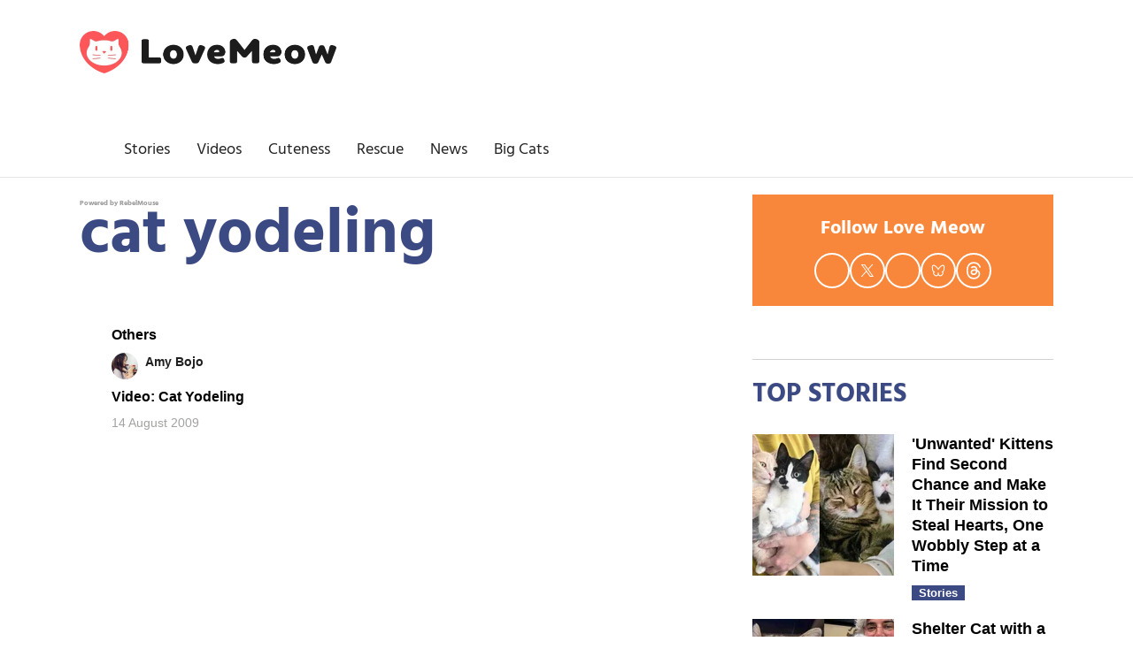

--- FILE ---
content_type: text/html; charset=utf-8
request_url: https://www.lovemeow.com/tag/cat-yodeling
body_size: 21993
content:
<!DOCTYPE html><!-- Powered by RebelMouse. https://www.rebelmouse.com --><html lang="en"><head prefix="og: https://ogp.me/ns# article: https://ogp.me/ns/article#"><script type="application/ld+json">{"@context":"https://schema.org","@type":"CollectionPage","name":"Cat yodeling","url":"https://www.lovemeow.com/tag/cat-yodeling"}</script><style>article, aside, details, figcaption, figure, footer, header, hgroup, nav, section{display:block;}html{-webkit-text-size-adjust:100%;-ms-text-size-adjust:100%;}body{margin:0;}body, button, input, select, textarea{;}::-moz-selection{background:#145a7c;color:#fff;text-shadow:none;}::selection{background:#145a7c;color:#fff;text-shadow:none;}:focus{outline:5px auto #2684b1;}a:hover, a:active{outline:0;}q:before, q:after{content:"";content:none;}ul, ol{margin:1em 0;padding:0 0 0 40px;}nav ul, nav ol{list-style:none;list-style-image:none;margin:0;padding:0;}img{border:0;-ms-interpolation-mode:bicubic;vertical-align:middle;}svg:not(:root){overflow:hidden;}form{margin:0;}button, input{line-height:normal;}button, input[type="button"], input[type="reset"], input[type="submit"]{cursor:pointer;-webkit-appearance:button;}input[type="search"]::-webkit-search-decoration{-webkit-appearance:none;}button::-moz-focus-inner, input::-moz-focus-inner{border:0;padding:0;}input:invalid, textarea:invalid{background-color:#fccfcc;}.hidden{visibility:hidden;display:none !important;}.visuallyhidden.focusable:active, .visuallyhidden.focusable:focus{clip:auto;height:auto;margin:0;overflow:visible;position:static;width:auto;}.clearfix:before, .clearfix:after{content:"";display:table;}.clearfix:after{clear:both;}.clearfix{zoom:1;}html{font-size:10px;font-family:Hind, serif;line-height:1.3;color:#000;font-weight:normal;}body, button, input, select, textarea{font-family:Hind, serif;color:#000;}.col, body{font-size:1.6rem;line-height:1.3;}a{color:#479ad2;text-decoration:none;}a:hover{color:#1f1f1f;text-decoration:none;}.with-primary-color:hover{color:#1f1f1f;}.js-tab, .js-keep-reading, .js-toggle{cursor:pointer;}button:focus, input[type="text"], input[type="email"]{outline:0;}audio, canvas, iframe, img, svg, video{vertical-align:middle;max-width:100%;}.main{background-color:#fff;position:relative;overflow:hidden;}.display-block{display:block;}.cover-all{position:absolute;width:100%;height:100%;}.fa{font-family:FontAwesome, fontawesome-mini !important;}.fa.fa-instagram{font-size:1.15em;}.fa-googleplus:before{content:"";}.js-scroll-trigger{display:block;width:100%;}.color-inherit:hover, .color-inherit{color:inherit;}.h1, .h2{margin:0;padding:0;font-size:1em;font-weight:normal;}.lazyload-placeholder{display:none;position:absolute;text-align:center;background:#0000001a;top:0;bottom:0;left:0;right:0;}.runner-spinner{position:absolute;top:0;bottom:0;left:0;right:0;margin:auto;width:50px;}.runner-spinner:before{content:"";display:block;padding-top:100%;}.content{margin-left:auto;margin-right:auto;max-width:1100px;width:90%;}.ad-tag{text-align:center;}.ad-tag__inner{display:inline-block;}.content .ad-tag{margin-left:-5%;margin-right:-5%;}@media (min-width: 768px){.content .ad-tag{margin-left:auto;margin-right:auto;}}.no-mb:not(:last-child){margin-bottom:0;}.sm-mt-0:not(:empty):before, .sm-mt-1:not(:empty):before, .sm-mt-2:not(:empty):before, .sm-mb-0:not(:empty):after, .sm-mb-1:not(:empty):after, .sm-mb-2:not(:empty):after, .md-mt-0:not(:empty):before, .md-mt-1:not(:empty):before, .md-mt-2:not(:empty):before, .md-mb-0:not(:empty):after, .md-mb-1:not(:empty):after, .md-mb-2:not(:empty):after, .lg-mt-0:not(:empty):before, .lg-mt-1:not(:empty):before, .lg-mt-2:not(:empty):before, .lg-mb-0:not(:empty):after, .lg-mb-1:not(:empty):after, .lg-mb-2:not(:empty):after{content:"";display:block;overflow:hidden;}.sm-mt-0:not(:empty):before{margin-bottom:0;}.sm-mt-1:not(:empty):before{margin-bottom:-10px;}.sm-mt-1 > *{margin-top:10px;}.sm-mt-2:not(:empty):before{margin-bottom:-20px;}.sm-mb-0:not(:empty):after{margin-top:0;}.sm-mb-1:not(:empty):after{margin-top:-10px;}.sm-mb-1 > *{margin-bottom:10px;}.sm-mb-2:not(:empty):after{margin-top:-20px;}.sm-mb-2 > *{margin-bottom:20px;}@media (min-width: 768px){.md-mt-0:not(:empty):before{margin-bottom:0;}}@media (min-width: 768px){.md-mt-1:not(:empty):before{margin-bottom:-10px;}}@media (min-width: 768px){.md-mt-2:not(:empty):before{margin-bottom:-20px;}}@media (min-width: 768px){.md-mb-0:not(:empty):after{margin-top:0;}}@media (min-width: 768px){.md-mb-1:not(:empty):after{margin-top:-10px;}}@media (min-width: 768px){.md-mb-2:not(:empty):after{margin-top:-20px;}}@media (min-width: 1024px){.lg-mt-0:not(:empty):before{margin-bottom:0;}}@media (min-width: 1024px){.lg-mt-1:not(:empty):before{margin-bottom:-10px;}}@media (min-width: 1024px){.lg-mt-2:not(:empty):before{margin-bottom:-20px;}}@media (min-width: 1024px){.lg-mb-0:not(:empty):after{margin-top:0;}}@media (min-width: 1024px){.lg-mb-1:not(:empty):after{margin-top:-10px;}}@media (min-width: 1024px){.lg-mb-2:not(:empty):after{margin-top:-20px;}}.sm-cp-2{padding:20px;}.mb-2 > *{margin-bottom:20px;}.mb-2 > :last-child{margin-bottom:0;}.v-sep > *{margin-bottom:20px;}@media (min-width: 768px){.v-sep > *{margin-bottom:40px;}}.v-sep > :last-child{margin-bottom:0;}@media only screen and (min-width: 768px){.hide-tablet-and-desktop{display:none !important;}}@media only screen and (min-width: 1024px){.hide-desktop{display:none !important;}}.row.px10{margin-left:-10px;margin-right:-10px;}.row.px10 > .col{padding-left:10px;padding-right:10px;}.row.px20{margin-left:-20px;margin-right:-20px;}.row.px20 > .col{padding-left:20px;padding-right:20px;}.row{margin-left:auto;margin-right:auto;overflow:hidden;}.row:after{content:"";display:table;clear:both;}.row:not(:empty){margin-bottom:-20px;}.col{margin-bottom:20px;}@media (min-width: 768px){.col{margin-bottom:40px;}}@media (min-width: 768px){.row:not(:empty){margin-bottom:-40px;}}.row .col{float:left;box-sizing:border-box;}.row .col.s12{width:100%;}@media only screen and (min-width: 768px){.row .col.m12{width:100%;}}@media only screen and (min-width: 1024px){.row .col.l4{width:33.3333%;}}@media only screen and (min-width: 1024px){.row .col.l8{width:66.6667%;}}@media only screen and (min-width: 1024px){.row .col.l12{width:100%;}}.widget{position:relative;box-sizing:border-box;}.widget:hover .widget__headline a{color:#1f1f1f;}.widget__headline{font-family:Source Sans Pro, sans-serif;color:#000;cursor:pointer;}.widget__headline-text{font-family:inherit;color:inherit;word-break:break-word;}.image, .widget__image{background-position:center;background-repeat:no-repeat;background-size:cover;display:block;z-index:0;}.widget__product-buy-btn:hover{color:#fff;}.rebellt-item.parallax.has-description:before, .rebellt-item.parallax.has-description:after{content:"";display:block;padding-bottom:100%;}.rebellt-item.parallax.has-description.is--mobile:before, .rebellt-item.parallax.has-description.is--mobile:after{padding-bottom:90vh;}.rebellt-ecommerce--btn:hover{color:#fff;}.rebelbar.skin-simple{height:50px;line-height:50px;color:#000;font-size:1.2rem;border-left:none;border-right:none;background-color:#fff;}.rebelbar.skin-simple .rebelbar__inner{position:relative;height:100%;margin:0 auto;padding:0 20px;max-width:1300px;}.rebelbar--fake.skin-simple{position:relative;border-color:#fff;}.rebelbar--fixed.skin-simple{position:absolute;width:100%;z-index:3;}.rebelbar.skin-simple .rebelbar__menu-toggle{position:relative;cursor:pointer;float:left;text-align:center;font-size:0;width:50px;margin-left:-15px;height:100%;color:#000;}.rebelbar.skin-simple i{vertical-align:middle;display:inline-block;font-size:20px;}.rebelbar.skin-simple .rebelbar__menu-toggle:hover{color:#1f1f1f;}.rebelbar.skin-simple .rebelbar__section-links{display:none;padding:0 100px 0 40px;overflow:hidden;height:100%;}.rebelbar.skin-simple .rebelbar__section-list{margin:0 -15px;height:100%;}.rebelbar.skin-simple .rebelbar__section-links li{display:inline-block;padding:0 15px;text-align:left;}.rebelbar.skin-simple .rebelbar__section-link{display:block;text-decoration:none;}.rebelbar.skin-simple .rebelbar__section-link:hover{color:#1f1f1f;}.rebelbar.skin-simple .rebelbar__more-sections-button{cursor:pointer;visibility:hidden;}.rebelbar.skin-simple #rebelbar__more-sections{visibility:hidden;position:fixed;line-height:70px;left:0;width:100%;background-color:#1f1f1f;}@media only screen and (min-width: 768px){.rebelbar.skin-simple .rebelbar__menu-toggle{margin-right:15px;}}@media only screen and (min-width: 768px){.rebelbar.skin-simple{height:100px;line-height:100px;font-weight:700;}}@media only screen and (min-width: 768px){.rebelbar.skin-simple .rebelbar__inner{padding:0 40px;}}@media (min-width: 960px){.rebelbar.skin-simple .rebelbar__section-links{display:block;}}.menu-global{display:none;width:100%;position:fixed;z-index:3;color:#fff;background-color:#1a1a1a;height:100%;font-size:1.8rem;overflow-y:auto;overflow-x:hidden;line-height:1.6em;}@media (min-width: 768px){.menu-global{display:block;max-width:320px;top:0;-webkit-transform:translate(-320px);transform:translate(-320px);transform:translate3d(-320px, 0, 0);}}@media (min-width: 768px){.menu-global, .all-content-wrapper{transition:transform .2s cubic-bezier(.2, .3, .25, .9);}}.menu-overlay{position:fixed;top:-100%;left:0;height:0;width:100%;cursor:pointer;visibility:hidden;opacity:0;transition:opacity .2s;}.rm-embed-container.rm-embed-tiktok blockquote > section:before{content:"";display:block;width:100%;height:300px;border-radius:8px;}.logo__image, .image-element__img, .rm-lazyloadable-image{max-width:100%;height:auto;}.logo__image, .image-element__img{width:auto;}.sharebar a:hover{text-decoration:none;color:#fff;}.sharebar.with-first-button-caption:not(.enable-panel) .share:first-child:after{content:"Share";padding-left:5px;vertical-align:middle;}.share-media-panel-pinit_share:hover{opacity:.9;}@media (min-width: 768px){.sharebar.with-first-button-caption:not(.enable-panel) .share:first-child:after{content:"Share this story";padding-left:10px;vertical-align:middle;text-transform:uppercase;}}.action-btn:hover{color:#1f1f1f;border:2px solid #1f1f1f;border-color:#1f1f1f;}.search-form{position:absolute;top:0;right:20px;z-index:1;}.search-form__text-input{display:none;height:42px;font-size:1.3rem;background-color:#f4f4f4;border:none;color:#8f8f8f;text-indent:10px;padding:0;width:220px;position:absolute;right:-10px;top:0;bottom:0;margin:auto;}.search-form .search-form__submit{display:none;position:relative;border:none;bottom:2px;background-color:#0000;}.search-form__text-input:focus, .search-form__submit:focus{border:0;-webkit-box-shadow:none;-moz-box-shadow:none;box-shadow:none;outline:0;}.search-form__open{vertical-align:middle;bottom:2px;display:inline-block;position:relative;color:#000;font-size:1.9rem;}@media (min-width: 768px){.search-form{right:40px;}}.social-links__link:hover{color:#fff;}.subscription-widget .social-links__link:hover{color:#1f1f1f;border-color:#1f1f1f;background:none;}.newsletter-element__submit:hover{opacity:.9;}.social-tab-i .share-fb:after, .social-tab-i .share-tw:after{content:none;}.social-tab-i .icons-share.fb:before{content:"";}.social-tab-i .icons-share.tw:before{content:"";}.social-tab-i .icons-share.pt:before{content:"";}.social-tab-i .icons-share.tl:before{content:"";}.social-tab-i .icons-share.em:before{content:"";}.social-tab-i .icons-share.sprite-shares-close:before{content:"";}.social-tab-i .icons-share.sprite-shares-share:before{content:"";}@media only screen and (min-width: 769px){.share-tab-img:hover .social-tab-i{display:block;}}.posts-custom .posts-wrapper:after{content:"";display:block;margin-bottom:-20px;}.posts-custom .widget{margin-bottom:20px;width:100%;}.posts-custom .widget__headline, .posts-custom .social-date{display:block;}.posts-custom .social-date{color:#a4a2a0;font-size:1.4rem;}.posts-custom[data-attr-layout_headline] .widget{vertical-align:top;}.posts-custom .posts-wrapper{margin-left:0;margin-right:0;font-size:0;line-height:0;}.posts-custom .widget{display:inline-block;}.posts-custom article{margin:0;box-sizing:border-box;font-size:1.6rem;line-height:1.3;}.posts-custom .widget__headline{font-size:1em;font-weight:700;word-wrap:break-word;}.posts-custom .widget__section{;}.posts-custom .widget__head{position:relative;}.posts-custom .main-author__avatar, .posts-custom .social-author__avatar{float:left;border-radius:50%;margin-right:8px;height:30px;width:30px;min-width:30px;overflow:hidden;position:relative;}.posts-custom .main-author__name, .posts-custom .social-author__name{color:#1f1f1f;font-size:1.4rem;font-weight:700;line-height:1.3;display:inline;overflow:hidden;text-overflow:ellipsis;white-space:nowrap;position:relative;}.posts-custom .main-author__name:hover, .posts-custom .social-author__name:hover, .posts-custom .main-author__social-name:hover, .posts-custom .social-author__social-name:hover{color:#1f1f1f;}.posts-custom[data-attr-layout_carousel] .posts-wrapper:after{margin-bottom:0 !important;}.posts-custom .slick-arrow:before{position:absolute;left:0;right:0;width:13px;bottom:0;top:0;margin:auto;height:16px;}.posts-custom .slick-arrow:hover{background:#1f1f1f;opacity:1;}.posts-custom .slick-dots .slick-active button, .posts-custom .slick-dots button:hover{background:#1f1f1f;}.posts-custom{font-family:Source Sans Pro, sans-serif;}.posts-custom a{word-wrap:break-word;}.posts-custom .widget__shares .share:hover{color:#fff;}.infinite-scroll-wrapper:not(.rm-loading){width:1px;height:1px;}.post-splash-custom .widget__shares .share:hover{color:#fff;}.post-authors__fb-like[fb-xfbml-state="rendered"]:before{content:"Like us on Facebook";line-height:20px;display:inline-block;vertical-align:middle;margin-right:15px;}.post-pager__btn:hover{background:#1f1f1f;color:#fff;}.post-pager__btn:hover .fa{padding:0 5px;}.crop-3x1{padding-bottom:33.3333%;}.crop-1x1{padding-bottom:100%;}.share-plus:hover{background-color:#aaa;}.share-facebook:hover, .share-fb:hover{background-color:#318bff;}.share-twitter:hover, .share-tw:hover{background-color:#00a8e5;}.share-apple:hover{background-color:#333;}.share-linkedin:hover{background:#006da8;}.share-pinterest:hover{background:#bb2020;}.share-googleplus:hover{background-color:#c73c26;}.share-email:hover{background:#48596b;}.share-tumblr:hover{background-color:#243c53;}.share-sms:hover{background-color:#fd7e14;}.share-instagram:hover{background-color:#4b88b9;}.share-youtube:hover{background-color:#ea2524;}.share-linkedin:hover{background-color:#005d8e;}.share-slack:hover{background-color:#0077b5;}.share-openid:hover{background-color:#e6881c;}:root{--primary-color:#479ad2;--secondary-color:#3c4a84;--white-color:#fff;--black-color:#000;--divider-color:#d2d2d2;--red-color:#fa443f;--newsletter-color:#3c4a84;--ad-border-color:#e6e6e6;--primary-text-color:#000;--secondary-text-color:#f9873b;--tertiary-text-color:#9a9a9a;--quaternary-color:#1f1f1f;--section-text-color:#222;--link-secondary-color:#328cca;--tags-text-color:#9d9d9d;--primary-line-height:1.3;--primary-font-family:Hind, serif;--secondary-font-family:Source Sans Pro, sans-serif;--primary-text-size:20px;--links-hover-style:underline;--cta-background-color:var(--primary-color);--cta-font-color:var(--secondary-color);--headline-font-color:var(--primary-text-color);--module-headline-font-color:var(--primary-text-color);}.posts-custom .widget__section{text-size-adjust:100%;display:block;position:absolute;margin-top:10px;inset:auto auto 0 0;background-color:var(--secondary-color);padding:7px 8px 5px;color:var(--white-color);font-weight:600;font-size:12px;line-height:1;font-family:var(--secondary-font-family);text-transform:uppercase;}p:last-child{margin:0;}body{color:var(--primary-text-color);font-size:var(--primary-text-size);line-height:var(--primary-line-height);font-family:var(--primary-font-family);}h1{margin:0;padding:0;}h2{margin-inline:0;margin-block:.83em;unicode-bidi:isolate;}.menu-global .main-menu-item a{color:var(--white-color);}.menu-global .main-menu-item:not(.section):hover > a, .menu-global .main-menu-item:not(.section):hover > div > a{background-color:#0000;color:var(--secondary-text-color);}.rebelbar.rebelbar--fixed{border-bottom:1px solid var(--ad-border-color);height:60px;line-height:60px;}.rebelbar__section-links{display:none !important;}.topbar-row{margin-bottom:0;}.topbar-row .row{margin-bottom:-10px;}.leadeboard-wrapper{margin:0 auto;}.topnav-custom{display:none;}.site-logo{width:200px;height:33px;float:left;}#poweredby_rebelmouse_link{display:inline-block;position:absolute;inset:15px 10px auto auto;color:#999;font-size:8px;}.rebelbar.skin-simple .rebelbar__section-link{font-family:var(--primary-font-family);color:var(--section-text-color);font-weight:500;font-size:18px;}@media screen and (min-width: 768px){.topbar-row{margin-bottom:-40px;}}@media screen and (min-width: 768px){.topbar-row .row{margin-bottom:-40px;}}@media screen and (min-width: 768px){.rebelbar.skin-simple{height:60px;line-height:60px;font-weight:700;}}@media screen and (min-width: 768px){.rebelbar.skin-simple .rebelbar__inner{max-width:1100px;}}@media screen and (min-width: 768px){#poweredby_rebelmouse_link{inset:25px 30px auto auto;}}@media screen and (min-width: 1024px){.rebelbar__section-links{display:block !important;}}@media screen and (min-width: 1024px){.rebelbar.skin-simple .rebelbar__section-links{padding-left:0;}}@media screen and (min-width: 1024px){.leadeboard-wrapper{height:140px;padding:15px 0;}}@media screen and (min-width: 1024px){.topnav-custom{display:flex;justify-content:space-between;box-sizing:border-box;margin:0 auto;max-width:1100px;overflow:auto;}}@media screen and (min-width: 1024px){.topnav-custom .site-logo{margin-top:20px;float:none;}}@media (min-width: 1050px){.topnav-custom .site-logo{width:290px;height:50px;}}.sidebar-trending .ee-ul li a:hover{color:var(--primary-color);text-decoration:none;}.sidebar-trending .ee-ul li:not(:first-child) a:before{position:relative;top:-2px;padding:0 5px 0 7px;content:"•";font-size:13px;}.black-big-headline, .blue-big-headline, .big-headline{margin-top:0;margin-bottom:25px;color:var(--secondary-color);font-weight:800;font-size:30px;text-transform:uppercase;display:flex;justify-content:space-between;align-items:center;}.headline-divider{margin:0;border-top:1px solid var(--divider-color);padding-bottom:20px;}.big-headline i{vertical-align:middle;color:var(--red-color);font-size:42px;}.follow-module{padding:20px 10px;background-color:var(--secondary-text-color);}.follow-module__title{color:var(--white-color);font-size:22px;font-weight:bold;line-height:38px;text-align:center;margin:0 0 8px;}.follow-module__links{margin:0;padding:0;list-style-type:none;display:flex;justify-content:center;gap:16px;}.follow-module__links .follow-module__link{display:flex;align-items:center;justify-content:center;width:36px;height:36px;border:solid 2px var(--white-color);border-radius:50%;color:var(--white-color);}.follow-module__links .fa{font-size:19px;}.follow-module__links .fa:hover{color:var(--white-color);}.follow-module__links .share-icon-bluesky{width:16.615px;height:13.846px;}.follow-module__links .share-icon-threads{width:18px;height:19.385px;}.follow-module__links .share-icon-twitter{width:16.615px;height:16.989px;}.posts-top-stories .widget__headline{font-size:18px;font-weight:600;}.posts-top-stories .widget__section{padding:2px 8px;font-size:13px;font-weight:600;display:inline-block;position:static;text-transform:unset;}.post-news .widget .widget__headline-text{font-size:18px;color:var(--quaternary-color);font-weight:700;}.post-news .social-author__name, .post-news .social-author__name:hover{line-height:30px;color:var(--secondary-text-color);text-decoration:none;}.tag-title{font-size:7.2rem;color:var(--secondary-color);font-weight:700;margin-block:.67em;}.tag-posts .widget .widget__body{padding:5%;}.profile-posts .widget__section, .tag-posts .widget__section{padding:0;position:static;background:none;color:var(--black-color);font-size:16px;line-height:1.3;text-transform:unset;}:is(.search-page .search-widget) :is(.search-widget__input, .search-form__text-input){padding:0 0 0 50px;box-sizing:border-box;width:100%;display:block;line-height:2em;}:is(.search-page .search-widget) :is(.search-widget__submit, .search-form__submit){position:absolute;inset:0 auto auto 0;font-size:2em;line-height:1;}.post-authors__fb-like[fb-xfbml-state="rendered"]:before{margin-bottom:6px;}.shortcode-media :is(.share-tab-img, img.rm-shortcode){width:100%;}.post-article :is(.from-your-site__item, .from-your-site__link){color:var(--link-secondary-color);font-size:18px;}.footer{background-color:var(--section-text-color);margin-bottom:0;text-align:center;padding:50px 0 60px;}.footer-container{width:100%;margin:0 auto;text-align:center;}.footer-container p{color:var(--white-color);margin-bottom:0;margin-top:16px;font-size:16px;}.footer-menu__link{font-size:18px;color:var(--white-color);display:block;margin-bottom:15px;}@media (min-width: 768px){.footer{padding:30px 0;}}@media (min-width: 768px){.footer-menu__link{margin:0 15px;display:inline-block;}}.ad-placeholder{text-align:center;}.ad-placeholder.ad-placeholder--top{display:none;}.ad-placeholder-inner{position:relative;z-index:0;margin:0 auto;height:100%;}@media (min-width: 768px){.ad-placeholder.ad-placeholder--top{display:block;}}@media (min-width: 768px){.ad-placeholder.ad-placeholder--top .ad-placeholder-inner{width:728px;height:90px;}}@media (min-width: 768px){.ad-placeholder-inner:before, .ad-placeholder-inner:after{position:absolute;width:100%;height:100%;}}@media (min-width: 768px){.ad-placeholder-inner:before{inset:-1px auto auto -1px;border:1px solid var(--secondary-text-color);}}@media (min-width: 768px){.ad-placeholder-inner:after{inset:5px auto auto -5px;z-index:-1;background-image:url("/static/img/whitelabel/lovemeow/ad-bg.gif");}}@media (min-width: 1024px){#sTop_Bar_0_0_6_0_0_3_1_0_0{display:block;}}#sTag_0_0_5_0_0_5_0_1 .posts-custom .posts-wrapper:after{margin-bottom:-40px;}#sTag_0_0_5_0_0_5_0_1 .posts-custom .widget{margin-bottom:40px;}a.footer-menu__link:hover{color:#fff !important;}</style><meta charset="utf-8"/><script type="text/javascript" class="rm-i-script">window._rmInpZillaSafeSelectorList=[".rm-stats-tracked",".from-your-site__link","p","H1.h1.headline",".logo__anchor",".share-popup",".share"]</script><link rel="canonical" href="https://www.lovemeow.com/tag/cat-yodeling"/><meta property="fb:app_id" content="957910690988685"/><meta name="twitter:site" content="@LoveMeowdotcom"/><meta name="twitter:site:id" content="46544197"/><meta property="og:type" content="website"/><meta property="og:site_name" content="Love Meow"/><meta property="og:image" content="https://www.lovemeow.com/media-library/eyJhbGciOiJIUzI1NiIsInR5cCI6IkpXVCJ9.eyJpbWFnZSI6Imh0dHBzOi8vYXNzZXRzLnJibC5tcy8yNTg1MzA2Mi9vcmlnaW4ucG5nIiwiZXhwaXJlc19hdCI6MTc5NDE2NzY5MH0.VYg0gTV4SvUCKLo2sDd9qwNuDp2lwiiv2DXnGo7jCOc/image.png?width=210"/><meta property="og:image:width" content="210"/><meta property="og:image:height" content="2000"/><meta property="og:title" content="Latest about cat yodeling | Love Meow"/><meta property="og:description" content="All about cat yodeling on Love Meow: Latest news and updates"/><meta name="description" content="All about cat yodeling on Love Meow: Latest news and updates"/><meta name="referrer" content="always"/><meta name="robots" content="noindex"/><meta name="twitter:card" content="summary"/><link rel="preconnect" href="https://assets.rebelmouse.io/" crossorigin="anonymous"/><link rel="preconnect" href="https://user-stats.rbl.ms/" crossorigin="anonymous"/><link rel="preconnect" href="https://pages-stats.rbl.ms/" crossorigin="anonymous"/><!--link rel="preload" href="https://static.rbl.ms/static/fonts/fontawesome/fontawesome-mini.woff" as="font" type="font/woff2" crossorigin--><script type="text/javascript" class="rm-i-script">navigator.userAgent.includes("Chrome")&&function(e,t,n,r,i,o,a,u,c,s,p,l,f,v,d){var m,h,g,y,E=["click","contextmenu","dblclick","gotpointercapture","keydown","keypress","keyup","lostpointercapture","mousedown","mouseup","pointercancel","pointerdown","pointerenter","pointerleave","pointerover","pointerup","touchcancel","touchend","touchstart"],w=["scroll","wheel","mousemove","pointermove","touchmove"],P=new c,I=new c,L=new c,T="_rmStopped",S="rmInpZillaSafe",k="_rmImmediatelyStopped",_=e.setTimeout,b=e.clearTimeout,A=a.prototype,B=s&&"scheduling"in s&&"isInputPending"in s.scheduling;function C(e){return e&&e.canceled?Promise.resolve():(t=(e||{}).space||0,new Promise((function(e){t>0?_(e,0):d(e)}))).then((function(){if(B&&s.scheduling.isInputPending({includeContinuous:!0}))return C(e)}));var t}function Z(e){return e&&(e instanceof n||"function"==typeof e)}function x(e){return e&&"handleEvent"in e}function H(e){return"dataset"in e&&e.dataset.inpZillaSkip}function M(e,t,n,r,i,o){if(!(n[k]||r===u&&n[T]&&t!==n.target)){var a,c={get:(a={target:i,currentTarget:o},function(e,t,n){if(t in a)return a[t];var r=p.get(e,t);return Z(r)?function(){return p.apply(r,e,arguments)}:r}),set:p.set},s=new Proxy(n,c);try{x(e)?e.handleEvent.call(e,s):e.call(t,s)}catch(e){v(e)}}}function O(e){return function(t){var n=this,r=t.eventPhase,i=t.currentTarget,o=t.target;if(H(n))M(e,n,t,r,o,i);else{var a={canceled:!1,space:50};L.has(e)&&(L.get(e).canceled=!0),L.set(e,a),C(a).then((function(){a.canceled||(L.delete(e),M(e,n,t,r,o,i))}))}}}function j(e){return f.length>0&&e instanceof r&&e.dataset}function q(e){var t=!!f.some((function(t){return e.closest(t)}));e.dataset[S]=t?1:0}function F(e){return!!j(e)&&(S in e.dataset||q(e),1==e.dataset[S])}function G(e,t){var n=function(e,t){return!function(e,t){return!function(e){return e&&e.passive}(t)&&function(e){var t=e;return x(e)&&(t=e.handleEvent),!!(t&&t.length>0)}(e)}(e,t)}(e,t);return function(t){var r=this,i=t.eventPhase,o=t.currentTarget,u=t.target,c=t.timeStamp,s=new a("rm").timeStamp-c;function p(){M(e,r,t,i,u,o)}var l=!t.cancelable,f=!H(r),v=s>=20||n||l||function(e){return F(e.target)||F(e.currentTarget)}(t);f&&v?C().then(p):p()}}function N(e,t,n,r){if(!e.has(t)){var i=n(t,r);e.set(t,i)}return e.get(t)}function R(e){E.forEach((function(t){var n="on"+t;Object.defineProperty(e,n,{set:function(e){var n=this,r="__rmInpOn"+t;n[r]&&n.removeEventListener(t,n[r],{passive:!0}),n[r]=e,n.addEventListener(t,e,{passive:!0})}})}))}function U(e,t){return function(){this[e]=!0,t.apply(this,arguments)}}function z(){return!0}e.addEventListener("pointerup",z,{passive:!0}),e.addEventListener("pointerdown",z,{passive:!0}),(m=i.prototype).addEventListener=(h=m.addEventListener,function(t,n,r){var i=this||e;j(i)&&q(i);var o=n;n&&(o=w.includes(t)?N(I,n,O,r):N(P,n,G,r));var a=l.from(arguments);return a[1]=o,h.apply(i,a)}),m.removeEventListener=function(t){return function(n,r){var i,o=this||e,a=r;r&&(w.includes(n)&&I.has(r)?i=I:P.has(r)&&(i=P),i&&(a=i.get(r),i.delete(r)));var u=l.from(arguments);return u[1]=a,t.apply(o,u)}}(m.removeEventListener),R(e),R(t),R(o.prototype),g=A.stopPropagation,y=A.stopImmediatePropagation,A.stopPropagation=U(T,g),A.stopImmediatePropagation=U(k,y),function(){var t=new c;function n(e){return t.has(e)&&t.set(e,!0),b(e)}e.setTimeout=function(n,r){var i=this,o=l.from(arguments).splice(2);if(!Z(n))return _.apply(e,arguments);function a(){t.get(u)||n.apply(i,o),t.delete(u)}var u=_((function(){C().then(a).catch(v)}),r);return t.set(u,!1),u},e.setInterval=function(e,n){var r=this,i=l.from(arguments).splice(2);function o(){t.get(c)||e.apply(r,i)}function a(){return _(u,n)}function u(){t.get(c)?t.delete(c):C().then(o).catch(v).finally(a)}var c=a();return t.set(c,!1),c},e.clearInterval=n,e.clearTimeout=n}()}(window,document,Function,Element,EventTarget,HTMLElement,Event,Event.BUBBLING_PHASE,Map,navigator,Reflect,Array,window._rmInpZillaSafeSelectorList||[],console.error,requestIdleCallback);</script><script class="rm-i-script">window.REBELMOUSE_BOOTSTRAP_DATA={"isUserLoggedIn":false,"site":{"id":13020845,"isCommunitySite":false},"runner":{"id":13020845},"post":{},"path":"/tag/cat-yodeling","pathParams":{},"resourceId":"tp_cat-yodeling","fbId":"957910690988685","fbAppVersion":"v2.5","clientGaId":"","messageBusUri":"wss://messages.rebelmouse.io","section":{"id":null},"tag":{"slug":"cat-yodeling","isSection":false},"fullBootstrapUrl":"/res/bootstrap/data.js?site_id=13020845\u0026resource_id=tp_cat-yodeling\u0026path_params=%7B%7D\u0026override_device=desktop","whitelabel_menu":{},"useRiver":false,"engine":{"recaptchaSiteKey":null,"lazyLoadShortcodeImages":true,"backButtonGoToPage":true,"changeParticleUrlScroll":true,"countKeepReadingAsPageview":true,"defaultVideoPlayer":"","theoPlayerLibraryLocation":"","trackPageViewOnParticleUrlScroll":true,"webVitalsSampleRate":100,"overrideDevicePixelRatio":null,"image_quality_level":85,"sendEventsToCurrentDomain":false,"enableLoggedOutUserTracking":false,"useSmartLinks2":true}}</script><script class="rm-i-script">window.REBELMOUSE_BASE_ASSETS_URL="https://www.lovemeow.com/static/dist/social-ux/";window.REBELMOUSE_BASE_SSL_DOMAIN="https://www.lovemeow.com";window.REBELMOUSE_TASKS_QUEUE=[];window.REBELMOUSE_LOW_TASKS_QUEUE=[];window.REBELMOUSE_LOWEST_TASKS_QUEUE=[];window.REBELMOUSE_ACTIVE_TASKS_QUEUE=[];window.REBELMOUSE_STDLIB={};window.RM_OVERRIDES={};window.RM_AD_LOADER=[]</script><script src="https://www.lovemeow.com/static/dist/social-ux/main.36c3749fa49db81ecd4f.bundle.mjs" class="rm-i-script" type="module" async="async" data-js-app="true" data-src-host="https://www.lovemeow.com" data-src-file="main.mjs"></script><script src="https://www.lovemeow.com/static/dist/social-ux/main.d0b30db35abc6251a38d.bundle.js" class="rm-i-script" nomodule="nomodule" defer="defer" data-js-app="true" data-src-host="https://www.lovemeow.com" data-src-file="main.js"></script><script src="https://www.lovemeow.com/static/dist/social-ux/runtime.5f2854bedb02943ff2a5.bundle.mjs" class="rm-i-script" type="module" async="async" data-js-app="true" data-src-host="https://www.lovemeow.com" data-src-file="runtime.mjs"></script><script src="https://www.lovemeow.com/static/dist/social-ux/runtime.5fe7c9a46d72403f8fd3.bundle.js" class="rm-i-script" nomodule="nomodule" defer="defer" data-js-app="true" data-src-host="https://www.lovemeow.com" data-src-file="runtime.js"></script><!-- we collected enough need to fix it first before turn in back on--><!--script src="//cdn.ravenjs.com/3.16.0/raven.min.js" crossorigin="anonymous"></script--><!--script type="text/javascript">
        Raven.config('https://6b64f5cc8af542cbb920e0238864390a@sentry.io/147999').install();
    </script--><link rel="manifest" href="/manifest.json"/><meta name="theme-color" content="#647187"/><script class="rm-i-script">if('serviceWorker' in navigator){window.addEventListener('load',function(){navigator.serviceWorker.register('/sw.js').then(function(a){console.log('ServiceWorker registration successful with scope: ',a.scope)},function(a){console.log('ServiceWorker registration failed: ',a)})})}else{console.log('ServiceWorker not enabled')}</script><script class="rm-i-script">var googletag=googletag||{};googletag.cmd=googletag.cmd||[]</script><meta http-equiv="X-UA-Compatible" content="IE=edge"/><link rel="alternate" type="application/rss+xml" title="Love Meow" href="/feeds/feed.rss"/><meta name="viewport" content="width=device-width,initial-scale=1,minimum-scale=1.0"/><!-- TODO: move the default value from here --><title>Latest about Cat Yodeling | Love Meow</title><script class="rm-i-script">window.REBELMOUSE_LOW_TASKS_QUEUE.push(function(){window.REBELMOUSE_STDLIB.loadExternalStylesheet("/static/css-build/roar/runner/social-ux-non-critical.css?v=rmxassets2a81ec462ecf66316d7fc7a753d0e690",function(){document.body.classList.add("rm-non-critical-loaded")})})</script><script class="rm-i-script">var __RUNNER_PUBLIC__={root:'#runner-root',events:{PAGE_VIEW:'page_view.url_change.listicle_switch_page',URL_CHANGE_PAGE_VIEW:'page_view.url_change',LISTICLE_CHANGE_PAGE_VIEW:'page_view.listicle_switch_page'}}</script><script class="rm-i-script">window.__rebelmouseJsBaseUrl="/static/js-build/";window.__rebelmousePrimaryColor="#479ad2"</script><link rel="apple-touch-icon" href="https://assets.rebelmouse.io/eyJhbGciOiJIUzI1NiIsInR5cCI6IkpXVCJ9.eyJpbWFnZSI6Imh0dHBzOi8vYXNzZXRzLnJibC5tcy85ODEwOTE4LzIwMDB4LnBuZyIsImV4cGlyZXNfYXQiOjE4MTM4NDA4NjZ9.8Od9_yTf3sgiGGLA4auSvj1kdGpKtqceasGStFLAuAw/img.png?width=192&height=192" sizes="192x192"/><link rel="icon" type="image/png" href="https://assets.rebelmouse.io/eyJhbGciOiJIUzI1NiIsInR5cCI6IkpXVCJ9.eyJpbWFnZSI6Imh0dHBzOi8vYXNzZXRzLnJibC5tcy85ODEwOTE4LzIwMDB4LnBuZyIsImV4cGlyZXNfYXQiOjE4MTM4NDA4NjZ9.8Od9_yTf3sgiGGLA4auSvj1kdGpKtqceasGStFLAuAw/img.png?width=48&height=48" sizes="48x48"/><link rel="preconnect" href="https://fonts.gstatic.com/" crossorigin="crossorigin"/><link rel="preload" href="https://fonts.googleapis.com/css?family=Hind:300,400,700&display=swap" as="&#115;tyle"/><link rel="stylesheet" href="https://fonts.googleapis.com/css?family=Hind:300,400,700&display=swap"/><script type="application/json" data-abtest-name="LMW" data-abtest-value="inp"></script><script type="application/json" data-abtest-name="ws" data-abtest-value="21903"></script><script type="application/json" data-abtest-name="INP" data-abtest-value="1"></script><script type="application/json" data-abtest-name="v" data-abtest-value="share"></script><script type="application/json" data-abtest-name="fix" data-abtest-value="profile"></script><script type="application/json" data-abtest-name="LMW" data-abtest-value="111"></script><script type="application/json" data-abtest-name="LMW" data-abtest-value="110"></script><script type="application/json" data-abtest-name="homepage" data-abtest-value="h1"></script><script type="application/json" data-abtest-name="LMW" data-abtest-value="110old"></script><script type="application/json" data-abtest-name="LMW" data-abtest-value="110"></script><script type="application/json" data-abtest-name="homepage" data-abtest-value="h1"></script><script type="application/json" data-abtest-name="LMW" data-abtest-value="81"></script><script type="application/json" data-abtest-name="test" data-abtest-value="1"></script><meta http-equiv="Content-Security-Policy" content="upgrade-insecure-requests;block-all-mixed-content"/><meta name="google-site-verification" content="FOEakPTypdX0JGupybjFt6GT_zj1S23XTaeyrSQWK90"/><script type="application/json" data-abtest-name="LMW" data-abtest-value="110"></script><script type="application/json" data-abtest-name="LMW" data-abtest-value="inp"></script><script type="application/json" data-abtest-name="LMW" data-abtest-value="111"></script><script class="rm-i-script">(function(){var a='rebelmouse_abtests=';a+='; Max-Age=0';document.cookie=a+ '; Path=/; SameSite=None; Secure'})()</script><!--[if IE]>
        <script type="text/javascript" src="/static/js-build/libs/html5shiv/html5shiv.js"></script>
    <![endif]--></head><body class="logged-out-user section-frontpage"><script>window.REBELMOUSE_LOWEST_TASKS_QUEUE.push(function(){window.REBELMOUSE_STDLIB.loadExternalStylesheet("/assets/css/non-critical/FA6A9995084E0E0BE92A8CFB85C225E5", function(){})})</script><div id="fb-root"></div><div id="runner-root"></div><div id="curtain" class="curtain"></div><nav class="menu-global"><div class="main-menu-wrapper"><div class="menu-global__search-form hide-tablet-and-desktop"><form action="/search/"><button type="submit" class="menu-global__submit fa fa-search" value="" aria-label="Submit"></button><input name="q" class="menu-global__text-input" type="text" placeholder="Search..." aria-label="Search"/></form></div><div class="divider hide-tablet-and-desktop"></div><ul class="sections-list"><li class="main-menu-item sections-list__item sections-list__item--home"><a href="/" aria-label="Link to Home">Home</a></li><li class="main-menu-item sections-list__item sections-list__item--stories"><a href="https://www.lovemeow.com/stories/" aria-label="Link to Stories">Stories</a></li><li class="main-menu-item sections-list__item sections-list__item--videos"><a href="https://www.lovemeow.com/videos/" aria-label="Link to Videos">Videos</a></li><li class="main-menu-item sections-list__item sections-list__item--cuteness"><a href="https://www.lovemeow.com/cuteness/" aria-label="Link to Cuteness">Cuteness</a></li><li class="main-menu-item sections-list__item sections-list__item--rescue"><a href="https://www.lovemeow.com/rescue/" aria-label="Link to Rescue">Rescue</a></li><li class="main-menu-item sections-list__item sections-list__item--news"><a href="https://www.lovemeow.com/news/" aria-label="Link to News">News</a></li><li class="main-menu-item sections-list__item sections-list__item--big-cats"><a href="https://www.lovemeow.com/big-cats/" aria-label="Link to Big Cats">Big Cats</a></li></ul><div class="divider"></div><ul id="main-menu" class="main-menu"></ul></div></nav><div class="all-content-wrapper"><div class="main v-sep"><div class="menu-overlay js-toggle" data-target="body" data-share-status-id="menu-toggle" data-toggle-class="menu-opened"></div><div id="sTop_Bar_0_0_6_0_0_3" class="topbar-row row-wrapper clearfix  no-mb"><div class="row px20"><div id="sTop_Bar_0_0_6_0_0_3_0" class="leadeboard-wrapper col sm-mb-2 md-mb-4 s12 m12 l12"><div class="topnav-custom" id="sTop_Bar_0_0_6_0_0_3_0_0_0"><!-- User Code --><a class="display-block image-element site-logo" href="/" target="_self"><img class="image-element__img" alt="LoveMeow Logo" width="290" height="50" src="https://www.lovemeow.com/media-library/2000x.png?id=9956383&width=578&height=96"/></a><!-- End User Code --><!-- User Code --><div class="ad-placeholder ad-placeholder--top"><div class="ad-placeholder-inner"><!-- /Top_Bar_Desktop_Leaderboard --><div id="AdThriveHeaderAd"></div></div></div><!-- End User Code --></div></div><div id="sTop_Bar_0_0_6_0_0_3_1" class=" col sm-mb-2 md-mb-4 s12 m12 l12"><span class="js-scroll-trigger no-mb" data-target="body" data-triggers="render-rebelbar" data-toggle-class="with-fixed-header"></span><div class="topbar-wrapper" id="sTop_Bar_0_0_6_0_0_3_1_0"><div class="rebelbar rebelbar--fixed skin-simple"><div class="rebelbar__inner"><div class="rebelbar__menu-toggle js-toggle" data-share-status-id="menu-toggle" data-target="body" data-toggle-class="menu-opened" id="sTop_Bar_0_0_6_0_0_3_1_0_0"><i class="fa fa-bars"></i></div><!-- User Code --><a class="display-block image-element site-logo hide-desktop" href="/" target="_self"><img class="image-element__img" alt="LoveMeow Logo" width="200" height="33" src="https://www.lovemeow.com/media-library/2000x.png?id=9956383&width=290&height=50"/></a><!-- End User Code --><nav class="rebelbar__section-links" id="sTop_Bar_0_0_6_0_0_3_1_0_2"><ul class="rebelbar__section-list js-overflow-box" data-listeners="on:render-rebelbar--on on:render-rebelbar--off" data-target="#rebelbar__more-sections"><li><a class="rebelbar__section-link" href="https://www.lovemeow.com/stories/">Stories</a></li><li><a class="rebelbar__section-link" href="https://www.lovemeow.com/videos/">Videos</a></li><li><a class="rebelbar__section-link" href="https://www.lovemeow.com/cuteness/">Cuteness</a></li><li><a class="rebelbar__section-link" href="https://www.lovemeow.com/rescue/">Rescue</a></li><li><a class="rebelbar__section-link" href="https://www.lovemeow.com/news/">News</a></li><li><a class="rebelbar__section-link" href="https://www.lovemeow.com/big-cats/">Big Cats</a></li><li data-priority="-100"><a class="js-toggle rebelbar__more-sections-button rebelbar__section-link" data-target="#rebelbar__more-sections" data-toggle-class="opened">...</a></li></ul><ul id="rebelbar__more-sections"></ul></nav><div class="search-form hide-mobile" id="sTop_Bar_0_0_6_0_0_3_1_0_4"><form action="/search/"><input name="q" class="search-form__text-input" type="text" placeholder="Search"/><button type="submit" class="search-form__submit fa fa-search" value="" aria-label="Search"></button><a href="javascript:;" class="search-form__open fa fa-search js-toggle" data-target=".search-form" data-scope="closest" data-toggle-class="show-search"></a></form></div><!-- User Code --><div class="text-element" id="poweredby_rebelmouse_link"><a href="https://www.rebelmouse.com/most-secure-cms?utm_source=LoveMeow&utm_campaign=PoweredByRebelMouse" class="color-inherit" target="_blank" name="Best CMS" title="Best CMS">
    Powered by RebelMouse
  </a></div><!-- End User Code --></div></div><div class="rebelbar rebelbar--fake skin-simple js-scroll-trigger" data-target="body" data-toggle-class="with-small-header"></div></div></div></div></div><div id="sTag_0_0_5_0_0_5" class=" row-wrapper clearfix  content sm-cp-2 md-cp-4"><div class="row px20"><div id="sTag_0_0_5_0_0_5_0" class=" col sm-mb-2 md-mb-4 s12 m12 l8"><div class="text-element" id="sTag_0_0_5_0_0_5_0_0"><h1 class="tag-title">cat yodeling</h1></div><div class="mb-2 tag-posts" id="sTag_0_0_5_0_0_5_0_1"><div class="posts-custom posts-custom-section section-holder clearfix" data-block="section_1" data-format="posts-custom" data-source="current_page" data-source-type="page" data-source-unique="true" data-section-id="" data-is-reordable="false" data-using-stickers="false" data-has-more="false" data-attr-cache_ttl_in_seconds="43200" data-attr-format="posts-custom" data-attr-posts_id="sTag_0_0_5_0_0_5_0_1" data-attr-source_unique="true" data-attr-without_current="true" data-attr-layout_quality="5" data-attr-node_id="/root/blocks/block[tag]/abtests/abtest[1]/row/column[1]/posts-" data-attr-limit="20" data-attr-source_url="current_page" data-attr-layout_columns="1" data-attr-layout_all_image_crop="3x2" data-attr-layout_headline="right" data-attr-layout_subheadline="right" data-attr-layout_author="right" data-attr-all_element_order="section,author,headline,subheadline,date,badges,badges_sponsored" data-attr-layout_date="right" data-attr-layout_badges="right" data-attr-layout_badges_sponsored="right" data-attr-layout_section="right" data-attr-layout_all_show_video="true" data-attr-load_more="scroll" data-attr-layout_vertical_separation="40" data-attr-layout_all_headline_tag="h2" data-attr-layout_all_subheadline_tag="h3" data-attr-element_classes="tag-posts" data-attr-source="current_page" data-attr-section_url="" data-attr-source_id="current_page"><div class="posts-wrapper clearfix"><div class="widget tag-cat-yodeling tag-news-article" elid="1607946933" data-category="Others"><article elid="1607946933" data-frozen-sections="[]" class="clearfix page-article sm-mb-1 quality-HD post-1607946933"><div class="row px10"><div class="rm-col-right col" style="width:100.0%;"><div class="widget__body clearfix sm-mt-1"><span class="widget__section js-load-brick-on-click">Others</span><div class="social-author clearfix"><div class="social-author__avatar image"><div class="cover-all image" style="background-image: url(&quot;https://www.lovemeow.com/media-library/eyJhbGciOiJIUzI1NiIsInR5cCI6IkpXVCJ9.eyJpbWFnZSI6Imh0dHBzOi8vYXNzZXRzLnJibC5tcy80MjIwMzQ0L29yaWdpbi5qcGciLCJleHBpcmVzX2F0IjoxODI2NTcyODQ5fQ.Ojiw80gAdOZQL4A1iPmkB7xPR8BQxkMzluc_DGNv5c8/image.jpg?width=210&quot;)"></div></div><a class="social-author__name" href="https://www.lovemeow.com/u/amy" data-type="text">Amy Bojo</a></div><h2 class="widget__headline h2"><a class="widget__headline-text " href="https://www.lovemeow.com/video-cat-yodeling-1607946933.html" aria-label="Video: Cat Yodeling" data-type="text">
        Video: Cat Yodeling
    </a></h2><div class="social-date"><span class="social-date__text">14 August 2009</span></div></div></div></div><script type="application/json" id="post-context-1607946933" class="post-context post-context-1607946933">
    {"customDimensions": {"1":"Amy Bojo","3":"cat yodeling, news article","2":"others","4":"08/14/2009","6":true}, "post": {"id": 1607946933, "providerId": 14, "sections": [0, 802233, 802232], "authors": [14035290], "tags": ["cat yodeling", "news article"], "streams": [], "split_testing": {}} }
</script></article></div></div></div><div class="infinite-scroll-wrapper next-page-wrapper hidden" style="display: block !important;" data-skl-id="/root/blocks/block[tag]/abtests/abtest[1]/row/column[1]/posts-" data-has-more="false" data-more-posts-exists="false" data-posts-sources="current_page" data-ignore-page-number="false"></div></div></div><div id="sTag_0_0_5_0_0_5_1" class=" col sm-mb-2 md-mb-4 s12 m12 l4"><div id="sSide_Bar_0_0_4_0_0_0" class=" row-wrapper clearfix "><div class="row px20"><div id="sSide_Bar_0_0_4_0_0_0_0" class=" col sm-mb-2 md-mb-4 s12 m12 l12"><!-- User Code --><div class="follow-module clearfix"><h2 class="follow-module__title">Follow Love Meow</h2><ul class="follow-module__links"><li><a href="https://www.facebook.com/lovemeowfanpage" title="Follow Us on Facebook" target="_blank" class="follow-module__link"><i class="fa fa-facebook share-icon"></i></a></li><li><a href="https://twitter.com/LoveMeowdotcom" title="Follow Us on Twitter" target="_blank" class="follow-module__link"><svg xmlns="http://www.w3.org/2000/svg" width="18" height="18" viewbox="0 0 18 18" fill="none" class="share-icon share-icon-twitter"><g clip-path="url(#clip0_37_962)"><mask id="mask0_37_962" style="mask-type:luminance" maskunits="userSpaceOnUse" x="0" y="0" width="18" height="18"><path d="M17.6715 0.692261H0.68222V17.6815H17.6715V0.692261Z" fill="white"></path></mask><g mask="url(#mask0_37_962)"><path d="M10.3719 7.62182L16.433 0.727783H14.9967L9.73383 6.71378L5.5304 0.727783H0.682251L7.03865 9.77967L0.682251 17.0091H2.11862L7.67632 10.6877L12.1154 17.0091H16.9636L10.3715 7.62182H10.3719ZM8.40456 9.85942L7.76053 8.95806L2.63616 1.78581H4.84234L8.97776 7.57404L9.6218 8.47541L14.9974 15.9992H12.7912L8.40456 9.85977V9.85942Z" fill="white"></path></g></g><defs><clippath id="clip0_37_962"><rect width="16.6154" height="16.9892" fill="white" transform="translate(0.68222 0.692261)"></rect></clippath></defs></svg></a></li><li><a href="https://www.instagram.com/lovemeowsite/" title="Follow Us on Instagram" target="_blank" class="follow-module__link"><i class="fa fa-instagram share-icon"></i></a></li><li><a href="https://bsky.app/profile/lovemeowsite.bsky.social" title="Follow Us on Bluesky" target="_blank" class="follow-module__link"><svg class="share-icon share-icon-bluesky" xmlns="http://www.w3.org/2000/svg" width="20" height="18" viewbox="0 0 20 18" fill="none"><path d="M9.8493 12.7693C9.81683 12.8589 9.77792 12.9633 9.73309 13.0789C9.7782 13.0975 9.82958 13.1136 9.88739 13.1228C9.92279 13.1284 9.95752 13.1302 9.99091 13.1306C10.0244 13.1301 10.059 13.1286 10.0944 13.1228C10.1511 13.1136 10.2014 13.0972 10.2458 13.0789C10.201 12.9633 10.162 12.8589 10.1296 12.7693M9.8493 12.7693L9.98993 12.7195M9.8493 12.7693C9.8607 12.7378 9.87356 12.709 9.88348 12.6814C9.91833 12.5846 9.94415 12.5127 9.96161 12.4734H10.0182C10.0357 12.5128 10.0615 12.5847 10.0964 12.6814L10.1296 12.7693M9.8493 12.7693L9.98993 12.7195M10.1296 12.7693L9.98993 12.7195M10.1296 12.7693L9.98993 12.7195M17.0026 1.38452C17.499 1.37744 18.0367 1.51729 18.4391 1.95776C18.83 2.3856 18.9899 2.98639 18.9899 3.6814C18.9899 3.96083 18.913 5.00513 18.82 6.0144C18.7727 6.52796 18.72 7.04837 18.6677 7.47925C18.6186 7.88334 18.5629 8.27684 18.5007 8.48804L18.4997 8.48901C18.1341 9.72514 17.2738 10.5018 16.2526 10.908C16.2312 10.9165 16.2088 10.9232 16.1872 10.9314C16.4906 11.1728 16.7339 11.4493 16.905 11.7634C17.5254 12.9029 17.0324 14.1314 16.0104 15.1238C15.0733 16.034 14.1814 16.5188 13.3229 16.6023C12.4407 16.688 11.7241 16.3381 11.1843 15.8572C10.6658 15.3952 10.2746 14.7785 9.98993 14.2156C9.70527 14.7785 9.31408 15.3952 8.79559 15.8572C8.2558 16.3381 7.53918 16.688 6.65692 16.6023C5.79852 16.5188 4.90658 16.0339 3.96942 15.1238C2.94762 14.1314 2.45542 12.903 3.07587 11.7634C3.24675 11.4496 3.48874 11.1727 3.79169 10.9314C3.77045 10.9233 3.74833 10.9163 3.72723 10.908C2.70614 10.5018 1.84571 9.72511 1.48016 8.48901C1.41765 8.27777 1.36134 7.88363 1.31219 7.47925C1.25984 7.04836 1.20716 6.52795 1.15985 6.0144C1.06688 5.00508 0.989984 3.9608 0.989929 3.6814C0.989929 2.98644 1.14994 2.38559 1.54071 1.95776C1.9431 1.51733 2.4809 1.37747 2.97723 1.38452C3.91714 1.398 4.95989 1.92972 5.68524 2.44507C6.70946 3.17288 7.74278 4.2505 8.60614 5.31323C9.13095 5.95925 9.60677 6.61661 9.98993 7.21069C10.3731 6.6166 10.8489 5.95931 11.3737 5.31323C12.2372 4.2503 13.2712 3.17292 14.2956 2.44507C15.0209 1.92973 16.0627 1.398 17.0026 1.38452Z" stroke="white" stroke-width="1.38462"></path></svg></a></li><li><a href="https://www.threads.com/@lovemeowsite" title="Follow Us on Threads" target="_blank" class="follow-module__link"><svg class="share-icon share-icon-threads" xmlns="http://www.w3.org/2000/svg" width="18" height="20" viewbox="0 0 18 20" fill="none"><path d="M13.6252 9.29207C13.5421 9.252 13.4575 9.21351 13.3719 9.17659C13.2229 6.4196 11.7219 4.84131 9.20178 4.82506C9.19031 4.82506 9.17899 4.82506 9.16752 4.82506C7.66014 4.82506 6.40643 5.47089 5.63491 6.64597L7.02095 7.6002C7.59743 6.72232 8.50208 6.53523 9.1683 6.53523C9.176 6.53523 9.18371 6.53523 9.19141 6.53523C10.0212 6.54059 10.6474 6.78274 11.0526 7.25488C11.3476 7.59862 11.5448 8.07376 11.6424 8.67337C10.9067 8.5478 10.111 8.50931 9.26056 8.55821C6.86457 8.69672 5.32419 10.0994 5.42761 12.0483C5.4801 13.0369 5.97077 13.8873 6.80925 14.4429C7.51806 14.9125 8.4312 15.1422 9.38 15.0903C10.6331 15.0214 11.6162 14.5415 12.3019 13.6641C12.8227 12.9978 13.1521 12.1342 13.2975 11.0462C13.8947 11.408 14.3373 11.8841 14.5817 12.4562C14.9974 13.4289 15.0216 15.0275 13.722 16.3307C12.5835 17.4723 11.2149 17.9663 9.14661 17.9816C6.85231 17.9645 5.11705 17.2259 3.98891 15.7865C2.9326 14.439 2.38661 12.492 2.36633 10C2.38677 7.50807 2.9326 5.56112 3.98907 4.21315C5.1172 2.77368 6.85231 2.0351 9.14677 2.01806C11.4577 2.03526 13.2232 2.77731 14.3945 4.22388C14.9688 4.93312 15.402 5.8252 15.6874 6.86524L17.3115 6.43033C16.9654 5.15019 16.421 4.04704 15.6801 3.13209C14.1784 1.27759 11.9822 0.327458 9.15243 0.307739H9.14111C6.31701 0.3273 4.14545 1.28121 2.68648 3.14266C1.38829 4.79919 0.718611 7.10408 0.696136 9.99326V10V10.0068C0.718611 12.896 1.38829 15.2009 2.68648 16.8574C4.14545 18.7189 6.31701 19.6728 9.14111 19.6924H9.15243C11.6631 19.6748 13.4328 19.0151 14.8909 17.5531C16.7984 15.6404 16.7409 13.2429 16.1122 11.7711C15.661 10.7156 14.8011 9.85839 13.6252 9.29207ZM9.29026 13.383C8.24008 13.4423 7.1492 12.9692 7.09529 11.9558C7.05537 11.2045 7.62808 10.366 9.3547 10.2662C9.55242 10.2547 9.74652 10.2491 9.93716 10.2491C10.5642 10.2491 11.1511 10.3103 11.6845 10.4274C11.4854 12.9214 10.3184 13.3264 9.29026 13.383Z" fill="white"></path></svg></a></li></ul></div><!-- End User Code --><div id="sSide_Bar_0_0_4_0_0_0_0_1" class="ad-tag"><span class="ad-tag__inner"><!-- Ad Placement --><div class="AdThriveSidebarAds"></div><!-- /Ad Placement --></span></div><!-- User Code --><div class="headline-divider"></div><h3 class="big-headline">Top Stories <i class="fa fa-heart"></i></h3><!-- End User Code --><div class="mb-2 posts-top-stories" id="sSide_Bar_0_0_4_0_0_0_0_3"><div class="posts-custom posts-custom-section section-holder clearfix" data-block="section_2" data-format="posts-custom" data-source="frontpage" data-source-type="page" data-source-unique="true" data-section-id="0" data-is-reordable="true" data-using-stickers="true" data-has-more="true" data-attr-cache_ttl_in_seconds="43200" data-attr-format="posts-custom" data-attr-posts_id="sSide_Bar_0_0_4_0_0_0_0_3" data-attr-source_unique="true" data-attr-without_current="true" data-attr-layout_quality="1" data-attr-node_id="/root/blocks/block[side_bar]/abtests/abtest[1]/row/column/posts[1]-" data-attr-layout_columns="1" data-attr-layout_all_image_crop="1x1" data-attr-layout_headline="right" data-attr-layout_section="right" data-attr-limit="3" data-attr-data-rm-mouseover="true" data-attr-all_element_order="headline,section" data-attr-layout_all_headline_tag="h2" data-attr-layout_all_subheadline_tag="h3" data-attr-element_classes="posts-top-stories"><div class="posts-wrapper clearfix"><div class="widget tag-wobbly-kittens tag-happy-kittens tag-animal-rescue tag-rescued-cats tag-bonded-kittens tag-snuggly-kittens" elid="2674837529" data-category="Stories"><article elid="2674837529" data-frozen-sections="[]" class="clearfix image-article sm-mb-1 quality-HD post-2674837529"><div class="row px10"><div class="rm-col-center col sm-mb-1" style="width:50.0%;"><div class="widget__head"><a href="https://www.lovemeow.com/kittens-mission-hearts-wobbly-step-2674837529.html" aria-label="&#39;Unwanted&#39; Kittens Find Second Chance and Make It Their Mission to Steal Hearts, One Wobbly Step at a Time"><div class="widget__image crop-1x1" role="img" aria-label="&#39;Unwanted&#39; Kittens Find Second Chance and Make It Their Mission to Steal Hearts, One Wobbly Step at a Time" data-runner-img-hd="https://www.lovemeow.com/media-library/image.jpg?id=62646082&width=600&height=600&quality=85&coordinates=250%2C0%2C250%2C0" data-runner-img-md="https://www.lovemeow.com/media-library/image.jpg?id=62646082&width=600&height=600&quality=85&coordinates=250%2C0%2C250%2C0" data-runner-img-sd="https://www.lovemeow.com/media-library/image.jpg?id=62646082&width=300&height=300&quality=85&coordinates=250%2C0%2C250%2C0" data-runner-style="padding-bottom: 100.0%;" style="padding-bottom: 100.0%;" data-type="image"><div class="lazyload-placeholder"><div class="runner-spinner"><svg class="runner-spinner-circular" viewbox="25 25 50 50"><circle class="runner-spinner-path" cx="50" cy="50" r="20" fill="none" stroke-width="3" stroke-miterlimit="10"></circle></svg></div></div></div></a></div></div><div class="rm-col-right col" style="width:50.0%;"><div class="widget__body clearfix sm-mt-1"><h2 class="widget__headline h2"><a class="widget__headline-text custom-post-headline" href="https://www.lovemeow.com/kittens-mission-hearts-wobbly-step-2674837529.html" aria-label="&#39;Unwanted&#39; Kittens Find Second Chance and Make It Their Mission to Steal Hearts, One Wobbly Step at a Time" data-type="text">
        &#39;Unwanted&#39; Kittens Find Second Chance and Make It Their Mission to Steal Hearts, One Wobbly Step at a Time
    </a></h2><a class="widget__section js-load-brick-on-click" href="https://www.lovemeow.com/stories/">Stories</a></div></div></div><script type="application/json" id="post-context-2674837529" class="post-context post-context-2674837529">
    {"customDimensions": {"1":"Amy Bojo","3":"wobbly kittens, happy kittens, animal rescue, rescued cats, bonded kittens, snuggly kittens","2":"stories","4":"12/30/2025","6":true}, "post": {"id": 2674837529, "providerId": 0, "sections": [0, 802231, 802234, 18457048], "authors": [14035290], "tags": ["wobbly kittens", "happy kittens", "animal rescue", "rescued cats", "bonded kittens", "snuggly kittens"], "streams": [], "split_testing": {}} }
</script></article></div><div class="widget tag-shelter-cat tag-big-cheeked-cat tag-animal-rescue tag-cat-rescue tag-gentle-tabby-cat tag-former-street-cat" elid="2674833594" data-category="popular"><article elid="2674833594" data-frozen-sections="[]" class="clearfix image-article sm-mb-1 quality-HD post-2674833594"><div class="row px10"><div class="rm-col-center col sm-mb-1" style="width:50.0%;"><div class="widget__head"><a href="https://www.lovemeow.com/shelter-cat-cabinets-heart-wish-2674833594.html" aria-label="Shelter Cat with a Love for Kitchen Cabinets Tries to Win Every Heart Until His Wish Comes True"><div class="widget__image crop-1x1" role="img" aria-label="Shelter Cat with a Love for Kitchen Cabinets Tries to Win Every Heart Until His Wish Comes True" data-runner-img-hd="https://www.lovemeow.com/media-library/image.jpg?id=62638557&width=600&height=600&quality=85&coordinates=250%2C0%2C250%2C0" data-runner-img-md="https://www.lovemeow.com/media-library/image.jpg?id=62638557&width=600&height=600&quality=85&coordinates=250%2C0%2C250%2C0" data-runner-img-sd="https://www.lovemeow.com/media-library/image.jpg?id=62638557&width=300&height=300&quality=85&coordinates=250%2C0%2C250%2C0" data-runner-style="padding-bottom: 100.0%;" style="padding-bottom: 100.0%;" data-type="image"><div class="lazyload-placeholder"><div class="runner-spinner"><svg class="runner-spinner-circular" viewbox="25 25 50 50"><circle class="runner-spinner-path" cx="50" cy="50" r="20" fill="none" stroke-width="3" stroke-miterlimit="10"></circle></svg></div></div></div></a></div></div><div class="rm-col-right col" style="width:50.0%;"><div class="widget__body clearfix sm-mt-1"><h2 class="widget__headline h2"><a class="widget__headline-text custom-post-headline" href="https://www.lovemeow.com/shelter-cat-cabinets-heart-wish-2674833594.html" aria-label="Shelter Cat with a Love for Kitchen Cabinets Tries to Win Every Heart Until His Wish Comes True" data-type="text">
        Shelter Cat with a Love for Kitchen Cabinets Tries to Win Every Heart Until His Wish Comes True
    </a></h2><span class="widget__section js-load-brick-on-click">popular</span></div></div></div><script type="application/json" id="post-context-2674833594" class="post-context post-context-2674833594">
    {"customDimensions": {"1":"Amy Bojo","3":"shelter cat, big cheeked cat, animal rescue, cat rescue, gentle tabby cat, former street cat","2":"popular","4":"12/28/2025","6":true}, "post": {"id": 2674833594, "providerId": 0, "sections": [0, 802272, 802231, 18457048, 802234], "authors": [14035290], "tags": ["shelter cat", "big cheeked cat", "animal rescue", "cat rescue", "gentle tabby cat", "former street cat"], "streams": [], "split_testing": {}} }
</script></article></div><div class="widget tag-tortie-mother-cat tag-doting-mother-cat tag-animal-rescue tag-rescued-cats tag-playful-kittens tag-triple-cat-adoption" elid="2674831167" data-category="popular"><article elid="2674831167" data-frozen-sections="[]" class="clearfix image-article sm-mb-1 quality-HD post-2674831167"><div class="row px10"><div class="rm-col-center col sm-mb-1" style="width:50.0%;"><div class="widget__head"><a href="https://www.lovemeow.com/cat-kittens-best-christmas-dream-2674831167.html" aria-label="They Went to a Rescue to Give a Cat and Her Kittens the Best Gift Right Before Christmas"><div class="widget__image crop-1x1" role="img" aria-label="They Went to a Rescue to Give a Cat and Her Kittens the Best Gift Right Before Christmas" data-runner-img-hd="https://www.lovemeow.com/media-library/image.jpg?id=62634680&width=600&height=600&quality=85&coordinates=250%2C0%2C250%2C0" data-runner-img-md="https://www.lovemeow.com/media-library/image.jpg?id=62634680&width=600&height=600&quality=85&coordinates=250%2C0%2C250%2C0" data-runner-img-sd="https://www.lovemeow.com/media-library/image.jpg?id=62634680&width=300&height=300&quality=85&coordinates=250%2C0%2C250%2C0" data-runner-style="padding-bottom: 100.0%;" style="padding-bottom: 100.0%;" data-type="image"><div class="lazyload-placeholder"><div class="runner-spinner"><svg class="runner-spinner-circular" viewbox="25 25 50 50"><circle class="runner-spinner-path" cx="50" cy="50" r="20" fill="none" stroke-width="3" stroke-miterlimit="10"></circle></svg></div></div></div></a></div></div><div class="rm-col-right col" style="width:50.0%;"><div class="widget__body clearfix sm-mt-1"><h2 class="widget__headline h2"><a class="widget__headline-text custom-post-headline" href="https://www.lovemeow.com/cat-kittens-best-christmas-dream-2674831167.html" aria-label="They Went to a Rescue to Give a Cat and Her Kittens the Best Gift Right Before Christmas" data-type="text">
        They Went to a Rescue to Give a Cat and Her Kittens the Best Gift Right Before Christmas
    </a></h2><span class="widget__section js-load-brick-on-click">popular</span></div></div></div><script type="application/json" id="post-context-2674831167" class="post-context post-context-2674831167">
    {"customDimensions": {"1":"Amy Bojo","3":"tortie mother cat, doting mother cat, animal rescue, rescued cats, playful kittens, triple cat adoption","2":"popular","4":"12/26/2025","6":true}, "post": {"id": 2674831167, "providerId": 0, "sections": [0, 802272, 802231, 18457048, 802234], "authors": [14035290], "tags": ["tortie mother cat", "doting mother cat", "animal rescue", "rescued cats", "playful kittens", "triple cat adoption"], "streams": [], "split_testing": {}} }
</script></article></div></div></div></div><div id="sSide_Bar_0_0_4_0_0_0_0_4" class="ad-tag"><span class="ad-tag__inner"><!-- Ad Placement --><div class="AdThriveSidebarAds"></div><!-- /Ad Placement --></span></div><!-- User Code --><div class="headline-divider"></div><h3 class="big-headline">News <i class="fa fa-heart"></i></h3><!-- End User Code --><div class="mb-2 post-news" id="sSide_Bar_0_0_4_0_0_0_0_6"><div class="posts-custom posts-custom-section section-holder clearfix" data-block="section_3" data-format="posts-custom" data-source="frontpage_parent_site_News" data-source-type="page" data-source-unique="true" data-section-id="18457048" data-is-reordable="true" data-using-stickers="true" data-has-more="true" data-attr-cache_ttl_in_seconds="43200" data-attr-format="posts-custom" data-attr-posts_id="sSide_Bar_0_0_4_0_0_0_0_6" data-attr-source_unique="true" data-attr-without_current="true" data-attr-layout_quality="1" data-attr-node_id="/root/blocks/block[side_bar]/abtests/abtest[1]/row/column/posts[2]-" data-attr-layout_columns="1" data-attr-layout_all_image_crop="3x1" data-attr-layout_headline="bottom" data-attr-layout_author="bottom" data-attr-limit="2" data-attr-source_url="News" data-attr-all_element_order="headline,author" data-attr-layout_all_headline_tag="h2" data-attr-layout_all_subheadline_tag="h3" data-attr-element_classes="post-news" data-attr-source_site="parent_site" data-attr-section_url="News"><div class="posts-wrapper clearfix"><div class="widget tag-stray-cat tag-older-cat tag-animal-rescue tag-cat-rescue tag-cat-matted-fur tag-cat-transformation tag-happy-ending-cat" elid="2674828343"><article elid="2674828343" data-frozen-sections="[]" class="clearfix image-article sm-mb-1 quality-HD post-2674828343"><div class="row px10"><div class="rm-col-center col sm-mb-1" style="width:100.0%;"><div class="widget__head"><a href="https://www.lovemeow.com/cat-yard-living-happiest-turn-2674828343.html" aria-label="Cat Wanders into a Yard and Starts Living There Until His Life Takes the Happiest Turn This Holiday Season"><div class="widget__image crop-3x1" role="img" aria-label="Cat Wanders into a Yard and Starts Living There Until His Life Takes the Happiest Turn This Holiday Season" data-runner-img-hd="https://www.lovemeow.com/media-library/image.jpg?id=62630888&width=1200&height=400&quality=85&coordinates=0%2C250%2C0%2C250" data-runner-img-md="https://www.lovemeow.com/media-library/image.jpg?id=62630888&width=600&height=200&coordinates=0%2C250%2C0%2C250" data-runner-img-sd="https://www.lovemeow.com/media-library/image.jpg?id=62630888&width=600&height=200&coordinates=0%2C250%2C0%2C250" data-runner-style="padding-bottom: 33.33333333333333%;" style="padding-bottom: 33.33333333333333%;" data-type="image"><div class="lazyload-placeholder"><div class="runner-spinner"><svg class="runner-spinner-circular" viewbox="25 25 50 50"><circle class="runner-spinner-path" cx="50" cy="50" r="20" fill="none" stroke-width="3" stroke-miterlimit="10"></circle></svg></div></div></div></a></div><div class="widget__body clearfix sm-mt-1"><h2 class="widget__headline h2"><a class="widget__headline-text custom-post-headline" href="https://www.lovemeow.com/cat-yard-living-happiest-turn-2674828343.html" aria-label="Cat Wanders into a Yard and Starts Living There Until His Life Takes the Happiest Turn This Holiday Season" data-type="text">
        Cat Wanders into a Yard and Starts Living There Until His Life Takes the Happiest Turn This Holiday Season
    </a></h2><div class="social-author clearfix"><div class="social-author__avatar image"><div class="cover-all image" style="background-image: url(&quot;https://www.lovemeow.com/media-library/eyJhbGciOiJIUzI1NiIsInR5cCI6IkpXVCJ9.eyJpbWFnZSI6Imh0dHBzOi8vYXNzZXRzLnJibC5tcy80MjIwMzQ0L29yaWdpbi5qcGciLCJleHBpcmVzX2F0IjoxODI2NTcyODQ5fQ.Ojiw80gAdOZQL4A1iPmkB7xPR8BQxkMzluc_DGNv5c8/image.jpg?width=210&quot;)"></div></div><a class="social-author__name" href="https://www.lovemeow.com/u/amy" data-type="text">Amy Bojo</a></div></div></div></div><script type="application/json" id="post-context-2674828343" class="post-context post-context-2674828343">
    {"customDimensions": {"1":"Amy Bojo","3":"stray cat, older cat, animal rescue, cat rescue, cat matted fur, cat transformation, happy ending cat","4":"12/24/2025","6":true}, "post": {"id": 2674828343, "providerId": 0, "sections": [0, 802272, 802231, 18457048, 802234], "authors": [14035290], "tags": ["stray cat", "older cat", "animal rescue", "cat rescue", "cat matted fur", "cat transformation", "happy ending cat"], "streams": [], "split_testing": {}} }
</script></article></div><div class="widget tag-stray-kitten tag-kitten-from-woods tag-animal-rescue tag-rescued-cat tag-kitten-transformation tag-real-men-love-cats" elid="2674826184"><article elid="2674826184" data-frozen-sections="[]" class="clearfix image-article sm-mb-1 quality-HD post-2674826184"><div class="row px10"><div class="rm-col-center col sm-mb-1" style="width:100.0%;"><div class="widget__head"><a href="https://www.lovemeow.com/man-kitten-woods-thinking-cat-2674826184.html" aria-label="Man Notices a Kitten Near the Woods and Brings Him to Safety, But Can&#39;t Stop Thinking About the Young Cat"><div class="widget__image crop-3x1" role="img" aria-label="Man Notices a Kitten Near the Woods and Brings Him to Safety, But Can&#39;t Stop Thinking About the Young Cat" data-runner-img-hd="https://www.lovemeow.com/media-library/image.jpg?id=62627289&width=1200&height=400&quality=85&coordinates=0%2C250%2C0%2C250" data-runner-img-md="https://www.lovemeow.com/media-library/image.jpg?id=62627289&width=600&height=200&coordinates=0%2C250%2C0%2C250" data-runner-img-sd="https://www.lovemeow.com/media-library/image.jpg?id=62627289&width=600&height=200&coordinates=0%2C250%2C0%2C250" data-runner-style="padding-bottom: 33.33333333333333%;" style="padding-bottom: 33.33333333333333%;" data-type="image"><div class="lazyload-placeholder"><div class="runner-spinner"><svg class="runner-spinner-circular" viewbox="25 25 50 50"><circle class="runner-spinner-path" cx="50" cy="50" r="20" fill="none" stroke-width="3" stroke-miterlimit="10"></circle></svg></div></div></div></a></div><div class="widget__body clearfix sm-mt-1"><h2 class="widget__headline h2"><a class="widget__headline-text custom-post-headline" href="https://www.lovemeow.com/man-kitten-woods-thinking-cat-2674826184.html" aria-label="Man Notices a Kitten Near the Woods and Brings Him to Safety, But Can&#39;t Stop Thinking About the Young Cat" data-type="text">
        Man Notices a Kitten Near the Woods and Brings Him to Safety, But Can&#39;t Stop Thinking About the Young Cat
    </a></h2><div class="social-author clearfix"><div class="social-author__avatar image"><div class="cover-all image" style="background-image: url(&quot;https://www.lovemeow.com/media-library/eyJhbGciOiJIUzI1NiIsInR5cCI6IkpXVCJ9.eyJpbWFnZSI6Imh0dHBzOi8vYXNzZXRzLnJibC5tcy80MjIwMzQ0L29yaWdpbi5qcGciLCJleHBpcmVzX2F0IjoxODI2NTcyODQ5fQ.Ojiw80gAdOZQL4A1iPmkB7xPR8BQxkMzluc_DGNv5c8/image.jpg?width=210&quot;)"></div></div><a class="social-author__name" href="https://www.lovemeow.com/u/amy" data-type="text">Amy Bojo</a></div></div></div></div><script type="application/json" id="post-context-2674826184" class="post-context post-context-2674826184">
    {"customDimensions": {"1":"Amy Bojo","3":"stray kitten, kitten from woods, animal rescue, rescued cat, kitten transformation, real men love cats","4":"12/24/2025","6":true}, "post": {"id": 2674826184, "providerId": 0, "sections": [0, 802272, 802231, 18457048, 802234], "authors": [14035290], "tags": ["stray kitten", "kitten from woods", "animal rescue", "rescued cat", "kitten transformation", "real men love cats"], "streams": [], "split_testing": {}} }
</script></article></div></div></div></div><div id="sSide_Bar_0_0_4_0_0_0_0_7" class="ad-tag"><span class="ad-tag__inner"><!-- Ad Placement --><div id="AdThriveSidebarSticky"></div><!-- /Ad Placement --></span></div></div></div></div></div></div></div><!-- User Code --><div class="footer"><div class="footer-container"><div class="footer-menu"><a class="footer-menu__link" href="/st/about">About</a><a class="footer-menu__link" href="/st/Editorial_Policy">Editorial Policy</a><a class="footer-menu__link" href="/st/contactus">Contact Us</a><a class="footer-menu__link" href="/st/Privacy_Policy">Privacy</a><a class="footer-menu__link" href="/st/Terms_of_Use">Terms of Use</a></div><p>© 2025 Lovemeow.com, Inc. All Rights Reserved.</p></div></div><!-- End User Code --></div></div><script class="rm-i-script" defer="defer" src="https://www.googletagmanager.com/gtag/js?id=G-97R8DMMFG7"></script><script class="rm-i-script">(function(a,b,c,d,e,f,g){a["GoogleAnalyticsObject"]=e;a[e]=a[e]||function(){(a[e].q=a[e].q||[]).push(arguments)},a[e].l=1*new Date()})(window,document,"script","/","ga");ga('create','','auto',{'name':'b'});window.dataLayer=window.dataLayer||[];window.gtag=function(){dataLayer.push(arguments)};gtag('js',new Date());var utmCampaignData=null;utmCampaignData={'campaignName':"LMW,inp",'campaignSource':"",'campaignMedium':"",'campaignContent':"",'campaignKeyword':"",'dataSource':"abtest"};if(utmCampaignData&&(utmCampaignData.dataSource!="url"||!utmCampaignData['campaignSource'])){var referrerAnchor=document.createElement('a');referrerAnchor.setAttribute('href',document.referrer);if(referrerAnchor.href&&referrerAnchor.host){var splitHost=referrerAnchor.host.split(".");var nakedDomain=splitHost.length<3?splitHost[0]:splitHost[1];if(nakedDomain){nakedDomain=nakedDomain[0].toUpperCase()+ nakedDomain.substring(1);utmCampaignData['campaignSource']=nakedDomain}}};var configParams={transport:'beacon',send_page_view:false};if(utmCampaignData){configParams.campaignName=utmCampaignData.campaignName;configParams.campaignSource=utmCampaignData.campaignSource;configParams.campaignMedium=utmCampaignData.campaignMedium;configParams.campaignContent=utmCampaignData.campaignContent;if(utmCampaignData.campaignKeyword){configParams.campaignKeyword=utmCampaignData.campaignKeyword}};gtag('config','G-97R8DMMFG7',configParams);window._ga_cd_params=window._ga_cd_params||{};window._ga_cd_params["dimension5"]='LMW,inp';window._ga_cd_params["dimension6"]=true;var isInWebAppiOS=window.navigator&&window.navigator.standalone===true;var isInWebAppChrome=window.matchMedia&&window.matchMedia('(display-mode: standalone)').matches;window._ga_cd_params["dimension19"]=isInWebAppiOS||isInWebAppChrome;if(window._ga_cd_params&&Object.keys(window._ga_cd_params).length){gtag('event','page_view',window._ga_cd_params)}else{gtag('event','page_view')}</script><script class="lazy-style" type="css">
        

    </script><script class="rm-i-script" id="user-javascript-medium-normal">window.REBELMOUSE_TASKS_QUEUE.push(function a(){window.REBELMOUSE_STDLIB.loadFontFace('Hind','https://fonts.gstatic.com/s/hind/v16/5aU19_a8oxmIfMJaER2SjQpf.woff2',{unicodeRange:'U+0900-097F, U+1CD0-1CF9, U+200C-200D, U+20A8, U+20B9, U+20F0, U+25CC, U+A830-A839, U+A8E0-A8FF, U+11B00-11B09',selector:'',weight:'300',style:'normal'});window.REBELMOUSE_STDLIB.loadFontFace('Hind','https://fonts.gstatic.com/s/hind/v16/5aU19_a8oxmIfMJaERKSjQpf.woff2',{unicodeRange:'U+0100-02AF, U+0304, U+0308, U+0329, U+1E00-1E9F, U+1EF2-1EFF, U+2020, U+20A0-20AB, U+20AD-20C0, U+2113, U+2C60-2C7F, U+A720-A7FF',selector:'',weight:'300',style:'normal'});window.REBELMOUSE_STDLIB.loadFontFace('Hind','https://fonts.gstatic.com/s/hind/v16/5aU19_a8oxmIfMJaERySjQ.woff2',{unicodeRange:'U+0000-00FF, U+0131, U+0152-0153, U+02BB-02BC, U+02C6, U+02DA, U+02DC, U+0304, U+0308, U+0329, U+2000-206F, U+2074, U+20AC, U+2122, U+2191, U+2193, U+2212, U+2215, U+FEFF, U+FFFD',selector:'',weight:'300',style:'normal'});window.REBELMOUSE_STDLIB.loadFontFace('Hind','https://fonts.gstatic.com/s/hind/v16/5aU69_a8oxmIdGh4BCOz.woff2',{unicodeRange:'U+0900-097F, U+1CD0-1CF9, U+200C-200D, U+20A8, U+20B9, U+20F0, U+25CC, U+A830-A839, U+A8E0-A8FF, U+11B00-11B09',selector:'',weight:'400',style:'normal'});window.REBELMOUSE_STDLIB.loadFontFace('Hind','https://fonts.gstatic.com/s/hind/v16/5aU69_a8oxmIdGd4BCOz.woff2',{unicodeRange:'U+0100-02AF, U+0304, U+0308, U+0329, U+1E00-1E9F, U+1EF2-1EFF, U+2020, U+20A0-20AB, U+20AD-20C0, U+2113, U+2C60-2C7F, U+A720-A7FF',selector:'',weight:'400',style:'normal'});window.REBELMOUSE_STDLIB.loadFontFace('Hind','https://fonts.gstatic.com/s/hind/v16/5aU69_a8oxmIdGl4BA.woff2',{unicodeRange:'U+0000-00FF, U+0131, U+0152-0153, U+02BB-02BC, U+02C6, U+02DA, U+02DC, U+0304, U+0308, U+0329, U+2000-206F, U+2074, U+20AC, U+2122, U+2191, U+2193, U+2212, U+2215, U+FEFF, U+FFFD',selector:'',weight:'400',style:'normal'});window.REBELMOUSE_STDLIB.loadFontFace('Hind','https://fonts.gstatic.com/s/hind/v16/5aU19_a8oxmIfNJdER2SjQpf.woff2',{unicodeRange:'U+0900-097F, U+1CD0-1CF9, U+200C-200D, U+20A8, U+20B9, U+20F0, U+25CC, U+A830-A839, U+A8E0-A8FF, U+11B00-11B09',selector:'',weight:'700',style:'normal'});window.REBELMOUSE_STDLIB.loadFontFace('Hind','https://fonts.gstatic.com/s/hind/v16/5aU19_a8oxmIfNJdERKSjQpf.woff2',{unicodeRange:'U+0100-02AF, U+0304, U+0308, U+0329, U+1E00-1E9F, U+1EF2-1EFF, U+2020, U+20A0-20AB, U+20AD-20C0, U+2113, U+2C60-2C7F, U+A720-A7FF',selector:'',weight:'700',style:'normal'});window.REBELMOUSE_STDLIB.loadFontFace('Hind','https://fonts.gstatic.com/s/hind/v16/5aU19_a8oxmIfNJdERySjQ.woff2',{unicodeRange:'U+0000-00FF, U+0131, U+0152-0153, U+02BB-02BC, U+02C6, U+02DA, U+02DC, U+0304, U+0308, U+0329, U+2000-206F, U+2074, U+20AC, U+2122, U+2191, U+2193, U+2212, U+2215, U+FEFF, U+FFFD',selector:'',weight:'700',style:'normal'});window.REBELMOUSE_STDLIB.loadFontFace('Lato','https://fonts.gstatic.com/s/lato/v24/S6u9w4BMUTPHh7USSwaPGR_p.woff2',{unicodeRange:'U+0100-02AF, U+0304, U+0308, U+0329, U+1E00-1E9F, U+1EF2-1EFF, U+2020, U+20A0-20AB, U+20AD-20C0, U+2113, U+2C60-2C7F, U+A720-A7FF',selector:'',weight:'300',style:'normal'});window.REBELMOUSE_STDLIB.loadFontFace('Lato','https://fonts.gstatic.com/s/lato/v24/S6u9w4BMUTPHh7USSwiPGQ.woff2',{unicodeRange:'U+0000-00FF, U+0131, U+0152-0153, U+02BB-02BC, U+02C6, U+02DA, U+02DC, U+0304, U+0308, U+0329, U+2000-206F, U+2074, U+20AC, U+2122, U+2191, U+2193, U+2212, U+2215, U+FEFF, U+FFFD',selector:'',weight:'300',style:'normal'});window.REBELMOUSE_STDLIB.loadFontFace('Lato','https://fonts.gstatic.com/s/lato/v24/S6uyw4BMUTPHjxAwXjeu.woff2',{unicodeRange:'U+0100-02AF, U+0304, U+0308, U+0329, U+1E00-1E9F, U+1EF2-1EFF, U+2020, U+20A0-20AB, U+20AD-20C0, U+2113, U+2C60-2C7F, U+A720-A7FF',selector:'',weight:'400',style:'normal'});window.REBELMOUSE_STDLIB.loadFontFace('Lato','https://fonts.gstatic.com/s/lato/v24/S6uyw4BMUTPHjx4wXg.woff2',{unicodeRange:'U+0000-00FF, U+0131, U+0152-0153, U+02BB-02BC, U+02C6, U+02DA, U+02DC, U+0304, U+0308, U+0329, U+2000-206F, U+2074, U+20AC, U+2122, U+2191, U+2193, U+2212, U+2215, U+FEFF, U+FFFD',selector:'',weight:'400',style:'normal'});window.REBELMOUSE_STDLIB.loadFontFace('Lato','https://fonts.gstatic.com/s/lato/v24/S6u9w4BMUTPHh6UVSwaPGR_p.woff2',{unicodeRange:'U+0100-02AF, U+0304, U+0308, U+0329, U+1E00-1E9F, U+1EF2-1EFF, U+2020, U+20A0-20AB, U+20AD-20C0, U+2113, U+2C60-2C7F, U+A720-A7FF',selector:'',weight:'700',style:'bold'});window.REBELMOUSE_STDLIB.loadFontFace('Lato','https://fonts.gstatic.com/s/lato/v24/S6u9w4BMUTPHh6UVSwiPGQ.woff2',{unicodeRange:'U+0000-00FF, U+0131, U+0152-0153, U+02BB-02BC, U+02C6, U+02DA, U+02DC, U+0304, U+0308, U+0329, U+2000-206F, U+2074, U+20AC, U+2122, U+2191, U+2193, U+2212, U+2215, U+FEFF, U+FFFD',selector:'',weight:'700',style:'bold'})})</script><script class="rm-i-script" id="user-javascript-active" type="text">
        window.REBELMOUSE_ACTIVE_TASKS_QUEUE.push(function bootRpm(){
            const INTERNAL_CLASS_PREFIXES = ["tag-", "post-section-", "rm-fl-"];

            function filterOutNoisyClassNames(className) {
                function doesClassNameStartWithPrefix(badPrefix) {
                    return className.indexOf(badPrefix) === 0;
                }
            
                return !INTERNAL_CLASS_PREFIXES.some(doesClassNameStartWithPrefix);
            }
            
            function signatureMaker(id, tagName, classList) {
                const cleanClassList = classList.filter(filterOutNoisyClassNames).sort();
                return [id, tagName, cleanClassList];
            }
            
            window.__rpmOptions = window.__rpmOptions || {
                lcpTrackerOptions: {
                    signatureMaker: signatureMaker,
                },
                clsTrackerOptions: {
                    signatureMaker: signatureMaker,
                },
            };
            
            
            window.REBELMOUSE_STDLIB.loadExternalScript("https://www.rebelmouse.com/pharos/client/v1/mjs/web.mjs", function(){})
        });

window.REBELMOUSE_ACTIVE_TASKS_QUEUE.push(function(){

    
        document.querySelector('.sections-list').insertAdjacentHTML('afterend','<div class="divider"></div>&#32;<ul>&#32;<li class="main-menu-item main-menu-item--sources">&#32;<div><a class="link" href="https://www.lovemeow.com/st/about" title="About"><span class="item-link">About</span></a></div>&#32;</li>&#32;<li class="main-menu-item main-menu-item--sources">&#32;<div><a class="link" href="https://www.lovemeow.com/st/Editorial_Policy" title="About"><span class="item-link">Editorial Policy</span></a></div>&#32;</li>&#32;<li class="main-menu-item main-menu-item--sources">&#32;<div><a class="link" href="https://www.lovemeow.com/st/contactus" title="Contact Us"><span class="item-link">Contact Us</span></a></div>&#32;</li>&#32;<li class="main-menu-item main-menu-item--sources">&#32;<div><a class="link" href="https://www.lovemeow.com/st/Privacy_Policy" title="Privacy Policy"><span class="item-link">Privacy Policy</span></a></div>&#32;</li>&#32;<li class="main-menu-item main-menu-item--sources">&#32;<div><a class="link" href="https://www.lovemeow.com/st/Terms_of_Use" title="Terms of Use"><span class="item-link">Terms of Use</span></a></div>&#32;</li>&#32;</ul>');
document.querySelector('.menu-global').insertAdjacentHTML('beforeend','<div class="rightsfooter">&copy; 2022 Lovemeow.com, Inc. All Rights Reserved.</div>');
    

});</script><script class="rm-i-script" id="user-javascript-lowest" type="text">

window.REBELMOUSE_LOWEST_TASKS_QUEUE.push(function(){

    
        (function(w, d) {
w.adthrive = w.adthrive || {};
w.adthrive.cmd = w.adthrive.cmd || [];
w.adthrive.plugin = 'adthrive-ads-manual';
w.adthrive.host = 'ads.adthrive.com';

var s = d.createElement('script');
s.async = true;
s.referrerpolicy='no-referrer-when-downgrade';
s.src = 'https://' + w.adthrive.host + '/sites/55f0219277ca721845babb1a/ads.min.js?referrer=' + w.encodeURIComponent(w.location.href) + '&cb=' + (Math.floor(Math.random() * 100) + 1);
var n = d.getElementsByTagName('script')[0];
n.parentNode.insertBefore(s, n);
})(window, document);
    

});</script></body></html>